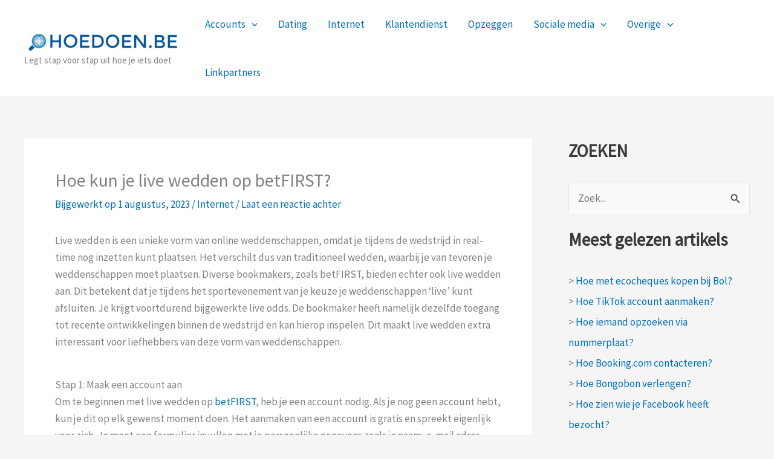

--- FILE ---
content_type: text/html; charset=utf-8
request_url: https://www.google.com/recaptcha/api2/aframe
body_size: 267
content:
<!DOCTYPE HTML><html><head><meta http-equiv="content-type" content="text/html; charset=UTF-8"></head><body><script nonce="5yybRgD-uPukWrbBp1LxCA">/** Anti-fraud and anti-abuse applications only. See google.com/recaptcha */ try{var clients={'sodar':'https://pagead2.googlesyndication.com/pagead/sodar?'};window.addEventListener("message",function(a){try{if(a.source===window.parent){var b=JSON.parse(a.data);var c=clients[b['id']];if(c){var d=document.createElement('img');d.src=c+b['params']+'&rc='+(localStorage.getItem("rc::a")?sessionStorage.getItem("rc::b"):"");window.document.body.appendChild(d);sessionStorage.setItem("rc::e",parseInt(sessionStorage.getItem("rc::e")||0)+1);localStorage.setItem("rc::h",'1768738949685');}}}catch(b){}});window.parent.postMessage("_grecaptcha_ready", "*");}catch(b){}</script></body></html>